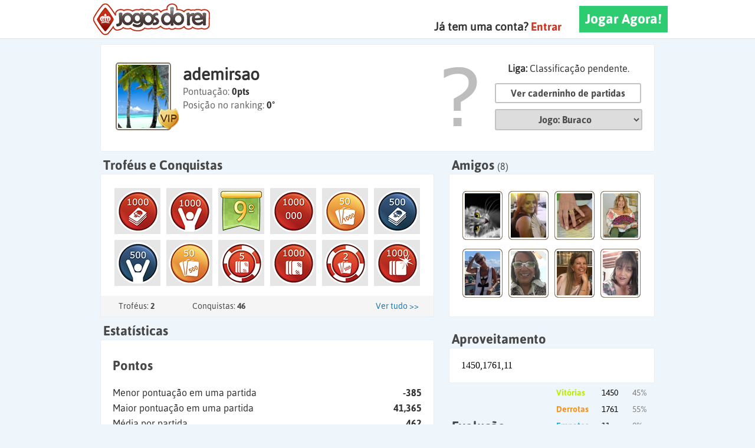

--- FILE ---
content_type: text/html; charset=UTF-8
request_url: https://www.jogosdorei.com.br/stats/buraco-4-jogadores/?stats_player_id=7500221
body_size: 32192
content:
<!DOCTYPE html>
<html lang="pt-br">
<head>
        <title>Estatísticas de ademirsao para Buraco 4 jogadores - Jogos do Rei</title>
    <meta name=viewport content="width=device-width, initial-scale=1">
    <meta charset="UTF-8">
            <meta name="keywords"
              content="jogos de cartas, buraco aberto, buraco fechado, tranca, truco, torneio de buraco, buraco online, canastra grátis, canastra online, buraco grátis, buraco online grátis, jogos online.">
            <meta name="description" content="Veja seu perfil completo, estatíticas, desempenho, melhores parceiros e adversários, todas as suas informações no jogo de Buraco 4 jogadores">
            <link rel="shortcut icon" href="/favicon.ico" type="image/x-icon"/>
    <link rel="canonical"
          href="https://www.jogosdorei.com.br/stats/buraco-4-jogadores/"/>
            <script type="text/javascript" src="/js/jquery-all-in-one.js"></script>
                    <script type="text/javascript" src="/js/king_site.js?v=1"></script>
    
    <!-- Google Tag Manager -->
<script>(function (w, d, s, l, i) {
        w[l] = w[l] || [];
        w[l].push({
            'gtm.start':
                new Date().getTime(), event: 'gtm.js'
        });
        var f = d.getElementsByTagName(s)[0],
            j = d.createElement(s), dl = l != 'dataLayer' ? '&l=' + l : '';
        j.async = true;
        j.src =
            'https://www.googletagmanager.com/gtm.js?id=' + i + dl;
        f.parentNode.insertBefore(j, f);
    })(window, document, 'script', 'dataLayer', 'GTM-K2VWJVT');</script>
<!-- End Google Tag Manager -->





    <!-- Google Analytics -->
    <script>
        (function (i, s, o, g, r, a, m) {
            i['GoogleAnalyticsObject'] = r;
            i[r] = i[r] || function () {
                (i[r].q = i[r].q || []).push(arguments)
            }, i[r].l = 1 * new Date();
            a = s.createElement(o),
                m = s.getElementsByTagName(o)[0];
            a.async = 1;
            a.src = g;
            m.parentNode.insertBefore(a, m)
        })(window, document, 'script', '//www.google-analytics.com/analytics.js', 'ga');

        ga('create', 'UA-17623296-1');        ga('set', 'anonymizeIp', true);
        ga('send', 'pageview');
    </script>
    <!-- End Google Analytics -->

    <!-- Facebook Pixel Code -->
    <script>
        !function (f, b, e, v, n, t, s) {
            if (f.fbq) return;
            n = f.fbq = function () {
                n.callMethod ?
                    n.callMethod.apply(n, arguments) : n.queue.push(arguments)
            };
            if (!f._fbq) f._fbq = n;
            n.push = n;
            n.loaded = !0;
            n.version = '2.0';
            n.queue = [];
            t = b.createElement(e);
            t.async = !0;
            t.src = v;
            s = b.getElementsByTagName(e)[0];
            s.parentNode.insertBefore(t, s)
        }(window,
            document, 'script', 'https://connect.facebook.net/en_US/fbevents.js');

        fbq('init', '902048789819552');
        fbq('track', "PageView");</script>
    <noscript><img height="1" width="1" style="display:none"
                   src="https://www.facebook.com/tr?id=902048789819552&ev=PageView&noscript=1"
        /></noscript>
    <!-- End Facebook Pixel Code -->

    <!-- Bing Code -->
    <script>(function (w, d, t, r, u) {
            var f, n, i;
            w[u] = w[u] || [], f = function () {
                var o = {ti: "4011558"};
                o.q = w[u], w[u] = new UET(o), w[u].push("pageLoad")
            }, n = d.createElement(t), n.src = r, n.async = 1, n.onload = n.onreadystatechange = function () {
                var s = this.readyState;
                s && s !== "loaded" && s !== "complete" || (f(), n.onload = n.onreadystatechange = null)
            }, i = d.getElementsByTagName(t)[0], i.parentNode.insertBefore(n, i)
        })(window, document, "script", "//bat.bing.com/bat.js", "uetq");</script>

    <!-- Hotjar -->
    <!-- <script>
        (function(h,o,t,j,a,r){
            h.hj=h.hj||function(){(h.hj.q=h.hj.q||[]).push(arguments)};
            h._hjSettings={hjid:102582,hjsv:5};
            a=o.getElementsByTagName('head')[0];
            r=o.createElement('script');r.async=1;
            r.src=t+h._hjSettings.hjid+j+h._hjSettings.hjsv;
            a.appendChild(r);
        })(window,document,'//static.hotjar.com/c/hotjar-','.js?sv=');
    </script>-->

        <link rel="stylesheet" type="text/css" href="/css/king_cookie_policy.css"/>
</head>
<body>

<link rel="stylesheet" type="text/css" href="/css/device-notice.css?v=2"/>

<!-- Google Tag Manager (noscript) -->
<noscript>
    <iframe src="https://www.googletagmanager.com/ns.html?id=GTM-K2VWJVT"
            height="0" width="0" style="display:none;visibility:hidden"></iframe>
</noscript>
<!-- End Google Tag Manager (noscript) -->
    <div id="topHeader" class="header">
        <div id="topHeaderContent">
            <a href="https://www.jogosdorei.com.br" class="logoKing"></a>
                                                            <a id="botaoJogarBuraco" href="https://www.jogosdorei.com.br/cadastro.php">Jogar Agora!</a>
                                        <p id="entrarCabecalho" class="headerP"><b>Já tem uma conta?</b> <a
                                href="https://www.jogosdorei.com.br/entrar/">Entrar</a></p>
                            
                    </div>
    </div>
    <div class="fakeHeader"></div>
<script type="text/javascript" src="/js/jquery.sparkline.min.js"></script>
<table class="container statsTable">
	<tr>
        		<td colspan="2" style="padding-top:0">
            			<div class="whiteContainer" style="padding:30px 25px;min-height:120px">
				<div class="statsAvatar">
                                        					<a href="/stats/buraco-4-jogadores/?stats_player_id=7500221">
						<img class="imgAvatarSize" src="https://resources5.jogosdorei.com.br/resources/avatar/def2.jpg"/>
					</a>
                                        <img class="avtPlan"src="https://content.jogosdorei.com.br/img/icvip.png"/>				</div>
				<h1 style="margin:0;max-width:400px;overflow:hidden;white-space:nowrap"><a style="font-size:28px" href="/stats/buraco-4-jogadores/?stats_player_id=7500221">ademirsao</a></h1>
				<p class="compareP" style="margin-top:5px">Pontuação: <span>0pts</span></p>
				<p class="compareP">Posição no ranking: <span>0º</span></p>
                				<a class="leagueBadge" href="https://www.jogosdorei.com.br/liga/liga.php?game=&players=4&active=5#bronze">
					<img src="/images/badgeunranked.png">
				</a>
				<div style="position:absolute;right:20px;top:25px;width:250px">
                    <p style="font-size:16px;text-align:center"><b>Liga:</b> Classificação pendente.</p>					<a class="btnBordered" style="width:220px;margin-top:10px" href="/caderninho/buraco-4-jogadores/?stats_player_id=7500221">Ver caderninho de partidas</a>
					<select class="selectBordered" style="width:250px;margin-top:10px;height:36px;text-align-last:center" onchange="document.location=this.options[this.selectedIndex].value">Jogo:
                        <optgroup label="4 Jogadores"><option selected value="/stats/buraco-4-jogadores/?stats_player_id=7500221">Jogo: Buraco</option><option  value="/stats/buraco-fechado-4-jogadores/?stats_player_id=7500221">Buraco Fechado</option><option  value="/stats/buraco-fechado-stbl-4-jogadores/?stats_player_id=7500221">Buraco Sem Trinca</option><option  value="/stats/tranca-4-jogadores/?stats_player_id=7500221">Tranca</option><option  value="/stats/buraco-italiano-4-jogadores/?stats_player_id=7500221">Canastra</option></optgroup><optgroup label="2 Jogadores"><option  value="/stats/buraco-2-jogadores/?stats_player_id=7500221">Buraco</option><option  value="/stats/buraco-fechado-2-jogadores/?stats_player_id=7500221">Buraco Fechado</option><option  value="/stats/buraco-fechado-stbl-2-jogadores/?stats_player_id=7500221">Buraco Sem Trinca</option><option  value="/stats/tranca-2-jogadores/?stats_player_id=7500221">Tranca</option><option  value="/stats/buraco-italiano-2-jogadores/?stats_player_id=7500221">Canastra</option></optgroup>					</select>
				</div>
			</div>
            		</td>
        	</tr>
	<tr>
        		<td style="width:566px">
			<h2 class="statsTitle">Troféus e Conquistas</h2>
			<div class="whiteContainer" style="padding:20px 18px 10px;border-bottom:none">
                <div class="achieveItem" style="background-image:url('https://content.jogosdorei.com.br/img/achievements/GOT_FOOT_1000.png')" onmouseout="hidAvtTT()"
					onmouseover="shwAvtTT(this, null, 'Pegar 1.000x o Morto','hide','fromBottom',[{l:'Conquistado em',v:'14/01/2025'}])">
				<span>Pegar 1.000x o Morto</span></div><div class="achieveItem" style="background-image:url('https://content.jogosdorei.com.br/img/achievements/VICTORY_1000.png')" onmouseout="hidAvtTT()"
					onmouseover="shwAvtTT(this, null, '1.000 Vit&oacute;rias','hide','fromBottom',[{l:'Conquistado em',v:'16/12/2024'}])">
				<span>1.000 Vit&oacute;rias</span></div><div class="achieveItem" style="background-image:url('https://resources5.jogosdorei.com.br/resources/trophies/league/6-9.png')" onmouseout="hidAvtTT()"
					onmouseover="shwAvtTT(this, null, 'Nono colocado da liga Bronze','hide','fromBottom',[{l:'Conquistado em',v:'04/11/2024'}])">
				<span></span></div><div class="achieveItem" style="background-image:url('https://content.jogosdorei.com.br/img/achievements/GAME_POINTS_1000000.png')" onmouseout="hidAvtTT()"
					onmouseover="shwAvtTT(this, null, '1.000.000 Pontos','hide','fromBottom',[{l:'Conquistado em',v:'18/08/2024'}])">
				<span>1.000.000 Pontos</span></div><div class="achieveItem" style="background-image:url('https://content.jogosdorei.com.br/img/achievements/CANASTA_1000_50.png')" onmouseout="hidAvtTT()"
					onmouseover="shwAvtTT(this, null, 'Baixar 50 Canastras de 1000','hide','fromBottom',[{l:'Conquistado em',v:'01/06/2024'}])">
				<span>Baixar 50 Canastras de 1000</span></div><div class="achieveItem" style="background-image:url('https://content.jogosdorei.com.br/img/achievements/GOT_FOOT_500.png')" onmouseout="hidAvtTT()"
					onmouseover="shwAvtTT(this, null, 'Pegar 500x o Morto','hide','fromBottom',[{l:'Conquistado em',v:'07/03/2024'}])">
				<span>Pegar 500x o Morto</span></div><div class="achieveItem" style="background-image:url('https://content.jogosdorei.com.br/img/achievements/VICTORY_500.png')" onmouseout="hidAvtTT()"
					onmouseover="shwAvtTT(this, null, '500 Vit&oacute;rias','hide','fromBottom',[{l:'Conquistado em',v:'25/02/2024'}])">
				<span>500 Vit&oacute;rias</span></div><div class="achieveItem" style="background-image:url('https://content.jogosdorei.com.br/img/achievements/CANASTA_500_50.png')" onmouseout="hidAvtTT()"
					onmouseover="shwAvtTT(this, null, 'Baixar 50 Canastras de 500','hide','fromBottom',[{l:'Conquistado em',v:'20/02/2024'}])">
				<span>Baixar 50 Canastras de 500</span></div><div class="achieveItem" style="background-image:url('https://content.jogosdorei.com.br/img/achievements/DIRTY_CANASTA_IN_GAME_5.png')" onmouseout="hidAvtTT()"
					onmouseover="shwAvtTT(this, null, 'Baixar 5 Canastras Sujas na mesma partida','hide','fromBottom',[{l:'Conquistado em',v:'15/02/2024'}])">
				<span>Baixar 5 Canastras Sujas na mesma partida</span></div><div class="achieveItem" style="background-image:url('https://content.jogosdorei.com.br/img/achievements/DIRTY_CANASTA_1000.png')" onmouseout="hidAvtTT()"
					onmouseover="shwAvtTT(this, null, 'Baixar 1.000 Canastras Sujas','hide','fromBottom',[{l:'Conquistado em',v:'06/02/2024'}])">
				<span>Baixar 1.000 Canastras Sujas</span></div><div class="achieveItem" style="background-image:url('https://content.jogosdorei.com.br/img/achievements/CANASTA_500_IN_GAME_2.png')" onmouseout="hidAvtTT()"
					onmouseover="shwAvtTT(this, null, 'Baixar 2 Canastras de 500 na mesma partida','hide','fromBottom',[{l:'Conquistado em',v:'24/01/2024'}])">
				<span>Baixar 2 Canastras de 500 na mesma partida</span></div><div class="achieveItem" style="background-image:url('https://content.jogosdorei.com.br/img/achievements/CLEAN_CANASTA_1000.png')" onmouseout="hidAvtTT()"
					onmouseover="shwAvtTT(this, null, 'Baixar 1.000 Canastras Limpas','hide','fromBottom',[{l:'Conquistado em',v:'17/01/2024'}])">
				<span>Baixar 1.000 Canastras Limpas</span></div>			</div>
			<div class="greyFoot">
				<p>Troféus: <span>2</span></p>
				<p>Conquistas: <span>46</span></p>
                <a href="/conquistas/buraco-4-jogadores/?stats_player_id=7500221">Ver tudo &gt;&gt;</a>			</div>
		</td>
		<td style="width:349px">
			<h2 class="statsTitle">Amigos <span>(8)</span></h2>
			<div class="whiteContainer" style="padding:23px 17px 22px">
                <div class="avatarbg"><a href="?stats_player_id=2230951"><div class="avtImg"><div style="background-size: 60px; background-image: url(https://resources5.jogosdorei.com.br/resources/avatar/22/2230951.jpg);" title="Gleica_Lima" ></div></div></a></div><div class="avatarbg"><a href="?stats_player_id=6956387"><div class="avtImg"><div style="background-size: 60px; background-image: url(https://resources5.jogosdorei.com.br/resources/avatar/69/6956387.jpg);" title="Ives Fatima" ></div></div></a></div><div class="avatarbg"><a href="?stats_player_id=574533"><div class="avtImg"><div style="background-size: 60px; background-image: url(https://resources5.jogosdorei.com.br/resources/avatar/57/574533.jpg);" title="LIA FLACH" ></div></div></a></div><div class="avatarbg"><a href="?stats_player_id=491166"><div class="avtImg"><div style="background-size: 60px; background-image: url(https://resources5.jogosdorei.com.br/resources/avatar/49/491166.jpg);" title="margaretheee" ></div></div></a></div><div class="avatarbg"><a href="?stats_player_id=1686876"><div class="avtImg"><div style="background-size: 60px; background-image: url(https://resources5.jogosdorei.com.br/resources/avatar/16/1686876.jpg);" title="Melchiades" ></div></div></a></div><div class="avatarbg"><a href="?stats_player_id=11796335"><div class="avtImg"><div style="background-size: 60px; background-image: url(https://resources5.jogosdorei.com.br/resources/avatar/11/11796335.jpg);" title="muito gostosa" ></div></div></a></div><div class="avatarbg"><a href="?stats_player_id=14021742"><div class="avtImg"><div style="background-size: 60px; background-image: url(https://resources5.jogosdorei.com.br/resources/avatar/14/14021742.jpg);" title="sem afff" ></div></div></a></div><div class="avatarbg"><a href="?stats_player_id=8167176"><div class="avtImg"><div style="background-size: 60px; background-image: url(https://resources5.jogosdorei.com.br/resources/avatar/81/8167176.jpg);" title="stelinha valente" ></div></div></a></div>			</div>
		</td>
        	</tr>
	<tr>
        		<td rowspan="4">
			<h2 class="statsTitle">Estatísticas</h2>
			<div class="whiteContainer" style="padding:20px">
                                <h3 class="statsSubtitle" style="margin-top:10px">Pontos</h3><ul class="statsUl"><li>Menor pontuação em uma partida<span style="float:right;font-family:Asap-bold">-385</span></li><li>Maior pontuação em uma partida<span style="float:right;font-family:Asap-bold">41,365</span></li><li>Média por partida<span style="float:right;font-family:Asap-bold">462</span></li><li>Soma em todas as partidas<span style="float:right;font-family:Asap-bold">1488070</span></li><li>Média por minuto de partida<span style="float:right;font-family:Asap-bold">26</span></li><li>Média de duração das partidas<span style="float:right;font-family:Asap-bold">00:17:31</span></li></ul><h3 class="statsSubtitle" >Quantidades Totais</h3><ul class="statsUl"><li>De partidas<span style="float:right;font-family:Asap-bold">3222</span></li><li>Canastras Limpas<span style="float:right;font-family:Asap-bold">2937</span></li><li>Canastras Sujas<span style="float:right;font-family:Asap-bold">2433</span></li><li>Canastras de 500<span style="float:right;font-family:Asap-bold">124</span></li><li>Canastras de 1000<span style="float:right;font-family:Asap-bold">82</span></li><li>Jogos Baixados<span style="float:right;font-family:Asap-bold">7393</span></li><li>Trincas Baixadas<span style="float:right;font-family:Asap-bold">1</span></li><li>Pegou o morto<span style="float:right;font-family:Asap-bold">1107</span></li><li>Bateu<span style="float:right;font-family:Asap-bold">746</span></li></ul><h3 class="statsSubtitle" >Tempos</h3><ul class="statsUl"><li>Primeira partida em<span style="float:right;font-family:Asap-bold">03/01/2013 20:12:13</span></li><li>Última partida em<span style="float:right;font-family:Asap-bold">05/07/2025 17:01:43</span></li><li>Partida mais rápida<span style="float:right;font-family:Asap-bold">00:02:21</span></li><li>Partida mais demorada<span style="float:right;font-family:Asap-bold">14:36:46</span></li><li>Total de partidas<span style="float:right;font-family:Asap-bold">941:13:14</span></li></ul><h3 class="statsSubtitle" >Curiosidades</h3><ul class="statsUl" style="border:none;padding:0;margin-bottom:9px"><li>Total de pontos de cartas descartadas<span style="float:right;font-family:Asap-bold">451875</span></li><li>Total de descartes<span style="float:right;font-family:Asap-bold">49357</span></li><li>Curingas descartados<span style="float:right;font-family:Asap-bold">18</span></li><li>Média de pontos de descarte por partida<span style="float:right;font-family:Asap-bold">140</span></li><li>Média de descartes por partida<span style="float:right;font-family:Asap-bold">15</span></li><li>Total de jogadas automáticas<span style="float:right;font-family:Asap-bold">167</span></li><li>Média de jogadas automáticas por partida<span style="float:right;font-family:Asap-bold">0.05</span></li><li>Total de abandonos<span style="float:right;font-family:Asap-bold">967</span></li></ul>			</div>
		</td>
		<td>
			<h2 class="statsTitle">Aproveitamento</h2>
			<div class="whiteContainer" style="padding:20px">
                                	<span id="WinPieChart79564358">1450,1761,11</span>
	<script type="text/javascript">$('#WinPieChart79564358').sparkline('html', {type:'pie', width: 140, height: 140, sliceColors: ['#BEED00','#F8941E','#00BFF4']}); </script>
	<table class="pieGraphTable">
		<tr>
			<td style="width:75px;color:#BEED00;font-family:Asap-bold">Vitórias</td>
			<td style="width:50px">1450</td>
			<td style="color:#7F7F7F">45%</td>
		</tr>
		<tr>
			<td style="color:#F8941E;font-family:Asap-bold">Derrotas</td>
			<td>1761</td>
			<td style="color:#7F7F7F">55%</td>
		</tr>
		<tr>
			<td style="color:#00BFF4;font-family:Asap-bold">Empates</td>
			<td>11</td>
			<td style="color:#7F7F7F">0%</td>
		</tr>
	</table>
				</div>
		</td>
        	</tr>
    	<tr>
		<td>
			<h2 class="statsTitle">Evolução</h2>
			<div class="whiteContainer" style="padding:10px 20px;min-height:194px">
                					<span style="font-family:Asap-italic;color:#7F7F7F;font-size:12px;margin-left:-8px;padding:7px 0;display:inline-block">*Informações não calculadas.</span>
                				<p style="font-size:12px;float:right;color:#BFBFBF;position:relative">
					<span style="background-color:#BEED00">&nbsp;&nbsp;</span> Desempenho
					<span style="font-size:40px;position:absolute;top:-1px;right:45px">&bull;</span>&nbsp;&nbsp;&nbsp;Ranking
				</p>
				<div style="clear:both"></div>
			</div>
		</td>
	</tr>
	<tr>
		<td>
			<h2 class="statsTitle">Top Parceiros</h2>
			<div class="whiteContainer" style="padding:17px">
                <div class="avatarbg"><a href="?stats_player_id=57837"><div class="avtImg"><div style="background-size: 60px; background-image: url(https://resources5.jogosdorei.com.br/resources/avatar/def12.jpg);" title="Alaide R" onmouseout="hidAvtTT()" onmouseover="shwAvtTT(this, '', 'Alaide R','hide','fromBottom', [{l:'Partidas contra',v:'3'},{l:'Vit&oacute;rias conquistadas',v:'2'},{l:'Derrotas sofridas',v:'1'}])"></div></div></a></div><div class="avatarbg"><a href="?stats_player_id=8798671"><div class="avtImg"><div style="background-size: 60px; background-image: url(https://resources5.jogosdorei.com.br/resources/avatar/def2.jpg);" title="crmnat" onmouseout="hidAvtTT()" onmouseover="shwAvtTT(this, '', 'crmnat','hide','fromBottom', [{l:'Partidas contra',v:'3'},{l:'Vit&oacute;rias conquistadas',v:'1'},{l:'Derrotas sofridas',v:'2'}])"></div></div></a></div><div class="avatarbg"><a href="?stats_player_id=1746273"><div class="avtImg"><div style="background-size: 60px; background-image: url(https://resources5.jogosdorei.com.br/resources/avatar/def12.jpg);" title="rorojuju1998" onmouseout="hidAvtTT()" onmouseover="shwAvtTT(this, '', 'rorojuju1998','hide','fromBottom', [{l:'Partidas contra',v:'2'},{l:'Vit&oacute;rias conquistadas',v:'1'},{l:'Derrotas sofridas',v:'1'}])"></div></div></a></div><div class="avatarbg"><a href="?stats_player_id=17703983"><div class="avtImg"><div style="background-size: 60px; background-image: url(https://resources5.jogosdorei.com.br/resources/avatar/17/17703983.jpg);" title="1 2 3" onmouseout="hidAvtTT()" onmouseover="shwAvtTT(this, '', '1 2 3','hide','fromBottom', [{l:'Partidas contra',v:'2'},{l:'Vit&oacute;rias conquistadas',v:'1'},{l:'Derrotas sofridas',v:'1'}])"></div></div></a></div><div class="avatarbg"><a href="?stats_player_id=15716507"><div class="avtImg"><div style="background-size: 60px; background-image: url(https://resources5.jogosdorei.com.br/resources/avatar/def15.jpg);" title="porchelene" onmouseout="hidAvtTT()" onmouseover="shwAvtTT(this, '', 'porchelene','hide','fromBottom', [{l:'Partidas contra',v:'2'},{l:'Vit&oacute;rias conquistadas',v:'2'},{l:'Derrotas sofridas',v:'0'}])"></div></div></a></div><div class="avatarbg"><a href="?stats_player_id=10906089"><div class="avtImg"><div style="background-size: 60px; background-image: url(https://resources5.jogosdorei.com.br/resources/avatar/def11.jpg);" title="barthou" onmouseout="hidAvtTT()" onmouseover="shwAvtTT(this, '', 'barthou','hide','fromBottom', [{l:'Partidas contra',v:'2'},{l:'Vit&oacute;rias conquistadas',v:'2'},{l:'Derrotas sofridas',v:'0'}])"></div></div></a></div><div class="avatarbg"><a href="?stats_player_id=261444"><div class="avtImg"><div style="background-size: 60px; background-image: url(https://resources5.jogosdorei.com.br/resources/avatar/26/261444.jpg);" title="periquito" onmouseout="hidAvtTT()" onmouseover="shwAvtTT(this, '', 'periquito','hide','fromBottom', [{l:'Partidas contra',v:'2'},{l:'Vit&oacute;rias conquistadas',v:'1'},{l:'Derrotas sofridas',v:'1'}])"></div></div></a></div><div class="avatarbg"><a href="?stats_player_id=17360558"><div class="avtImg"><div style="background-size: 60px; background-image: url(https://resources5.jogosdorei.com.br/resources/avatar/def11.jpg);" title="laponia" onmouseout="hidAvtTT()" onmouseover="shwAvtTT(this, '', 'laponia','hide','fromBottom', [{l:'Partidas contra',v:'2'},{l:'Vit&oacute;rias conquistadas',v:'0'},{l:'Derrotas sofridas',v:'2'}])"></div></div></a></div>			</div>
		</td>
	</tr>
	<tr>
		<td>
			<h2 class="statsTitle">Top Adversários</h2>
			<div class="whiteContainer" style="padding:17px">
                <div class="avatarbg"><a href="?stats_player_id=16504523"><div class="avtImg"><div style="background-size: 60px; background-image: url(https://resources5.jogosdorei.com.br/resources/avatar/16/16504523.jpg);" title="ImpostorMG" onmouseout="hidAvtTT()" onmouseover="shwAvtTT(this, '', 'ImpostorMG','hide','fromBottom', [{l:'Partidas jogadas',v:'2'},{l:'Vit&oacute;rias da dupla',v:'2'},{l:'Derrotas da dupla',v:'0'}])"></div></div></a></div><div class="avatarbg"><a href="?stats_player_id=1078382"><div class="avtImg"><div style="background-size: 60px; background-image: url(https://resources5.jogosdorei.com.br/resources/avatar/10/1078382.jpg);" title="dorfocesar" onmouseout="hidAvtTT()" onmouseover="shwAvtTT(this, '', 'dorfocesar','hide','fromBottom', [{l:'Partidas jogadas',v:'2'},{l:'Vit&oacute;rias da dupla',v:'2'},{l:'Derrotas da dupla',v:'0'}])"></div></div></a></div><div class="avatarbg"><a href="?stats_player_id=4032630"><div class="avtImg"><div style="background-size: 60px; background-image: url(https://resources5.jogosdorei.com.br/resources/avatar/def2.jpg);" title="porto seguro bahia" onmouseout="hidAvtTT()" onmouseover="shwAvtTT(this, '', 'porto seguro bahia','hide','fromBottom', [{l:'Partidas jogadas',v:'1'},{l:'Vit&oacute;rias da dupla',v:'1'},{l:'Derrotas da dupla',v:'0'}])"></div></div></a></div><div class="avatarbg"><a href="?stats_player_id=966579"><div class="avtImg"><div style="background-size: 60px; background-image: url(https://resources5.jogosdorei.com.br/resources/avatar/96/966579.jpg);" title="L a s" onmouseout="hidAvtTT()" onmouseover="shwAvtTT(this, '', 'L a s','hide','fromBottom', [{l:'Partidas jogadas',v:'1'},{l:'Vit&oacute;rias da dupla',v:'1'},{l:'Derrotas da dupla',v:'0'}])"></div></div></a></div><div class="avatarbg"><a href="?stats_player_id=1923775"><div class="avtImg"><div style="background-size: 60px; background-image: url(https://resources5.jogosdorei.com.br/resources/avatar/def25.jpg);" title="Italiano19" onmouseout="hidAvtTT()" onmouseover="shwAvtTT(this, '', 'Italiano19','hide','fromBottom', [{l:'Partidas jogadas',v:'1'},{l:'Vit&oacute;rias da dupla',v:'1'},{l:'Derrotas da dupla',v:'0'}])"></div></div></a></div><div class="avatarbg"><a href="?stats_player_id=57837"><div class="avtImg"><div style="background-size: 60px; background-image: url(https://resources5.jogosdorei.com.br/resources/avatar/def12.jpg);" title="Alaide R" onmouseout="hidAvtTT()" onmouseover="shwAvtTT(this, '', 'Alaide R','hide','fromBottom', [{l:'Partidas jogadas',v:'3'},{l:'Vit&oacute;rias da dupla',v:'1'},{l:'Derrotas da dupla',v:'2'}])"></div></div></a></div><div class="avatarbg"><a href="?stats_player_id=14234041"><div class="avtImg"><div style="background-size: 60px; background-image: url(https://resources5.jogosdorei.com.br/resources/avatar/14/14234041.jpg);" title="Fabiorenata3" onmouseout="hidAvtTT()" onmouseover="shwAvtTT(this, '', 'Fabiorenata3','hide','fromBottom', [{l:'Partidas jogadas',v:'1'},{l:'Vit&oacute;rias da dupla',v:'1'},{l:'Derrotas da dupla',v:'0'}])"></div></div></a></div><div class="avatarbg"><a href="?stats_player_id=11264733"><div class="avtImg"><div style="background-size: 60px; background-image: url(https://resources5.jogosdorei.com.br/resources/avatar/11/11264733.jpg);" title="MISTERIOSAA" onmouseout="hidAvtTT()" onmouseover="shwAvtTT(this, '', 'MISTERIOSAA','hide','fromBottom', [{l:'Partidas jogadas',v:'1'},{l:'Vit&oacute;rias da dupla',v:'1'},{l:'Derrotas da dupla',v:'0'}])"></div></div></a></div>			</div>
		</td>
	</tr>
    	<tr>
		<td style="border:none" colspan="2">
			<h2 class="statsTitle">Atividade Recente</h2>
			<div class="whiteContainer" style="padding:20px">
                					<p style="text-align:center">Nenhuma atividade encontrada no último mês.</p>
                			</div>
		</td>
	</tr>
</table>

<form action="/adicionar-amigo-action.php" method="post" id="frmDashAddFriend" style="display:none">
	<input type="hidden" name="action" value=""/>
	<input type="hidden" name="redirect" value=""/>
	<input type="hidden" name="friend_id" value="" />
	<input type="hidden" name="friend_nick" value="" />
</form>
<!-- start TOOLTIP -->
<div class="tooltip fromRight" style="display:none; z-index:10" id="avatarToolTip" onmouseover="clrHidAvtTT()"
     onmouseout="hidAvtTT()">
    <div class="content">
        <h1><span id="ttnick"></span></h1>
        <p id="ttinfo" style="font-size:15px"></p>
    </div>
    <div class="tooltipArrow" id="avatarToolTipArrow">
        <div></div>
    </div>
</div>
<!-- end TOOLTIP -->

<form action="/adicionar-amigo-action.php" method="post" id="frmDashAddFriend" style="display:none">
    <input type="hidden" name="action" value=""/>
    <input type="hidden" name="redirect" value=""/>
    <input type="hidden" name="friend_id" value=""/>
    <input type="hidden" name="friend_nick" value=""/>
</form>

    <div class="fakeFooter"></div>
    <div id="allFooter">
        <div class="footerQuarter">
            <p>JOGOS</p>
            <div class="footerSpacer"></div>
            <ul>
                <li><a href="/jogar-buraco-online.php">Buraco</a></li>
                <li><a href="/buraco-canastra.php">Canastra</a></li>
                <li><a href="/jogar-buraco-fechado-online.php">Buraco Fechado</a></li>
                <li><a href="/jogar-buraco-fechado-sem-trinca.php">Buraco Fechado STBL</a></li>
                <li><a href="/jogar-tranca-online.php">Tranca</a></li>
            </ul>
        </div>
        <div class="footerQuarter">
            <p>REGRAS</p>
            <div class="footerSpacer"></div>
            <ul>
                <li><a href="/regras-buraco.php">Buraco</a></li>
                <li><a href="/regras-buraco-fechado.php">Buraco Fechado</a></li>
                <li><a href="/regras-buraco-fechado-stbl.php">Buraco Fechado STBL</a></li>
                <li><a href="/regras-tranca.php">Tranca</a></li>
                <li><a href="https://www.jogosdorei.com.br/liga/regras.php?game=buraco" target="_blank">Regras da Liga</a>
                </li>
            </ul>
        </div>
        <div class="footerQuarter">
            <p>LIGAS DO REI</p>
            <div class="footerSpacer"></div>
            <ul>
                                    <li>
                        <a href="https://www.jogosdorei.com.br/liga/liga.php?game=buraco&active=0#pro"
                           target="_blank">Pro</a></li>
                                        <li>
                        <a href="https://www.jogosdorei.com.br/liga/liga.php?game=buraco&active=1#diamante"
                           target="_blank">Diamante</a></li>
                                        <li>
                        <a href="https://www.jogosdorei.com.br/liga/liga.php?game=buraco&active=2#platina"
                           target="_blank">Platina</a></li>
                                        <li>
                        <a href="https://www.jogosdorei.com.br/liga/liga.php?game=buraco&active=3#ouro"
                           target="_blank">Ouro</a></li>
                                        <li>
                        <a href="https://www.jogosdorei.com.br/liga/liga.php?game=buraco&active=4#prata"
                           target="_blank">Prata</a></li>
                                        <li>
                        <a href="https://www.jogosdorei.com.br/liga/liga.php?game=buraco&active=5#bronze"
                           target="_blank">Bronze</a></li>
                                </ul>
        </div>
        <div class="footerQuarter">
            <p>VEJA TAMBÉM</p>
            <div class="footerSpacer"></div>
            <ul>
                <li><a href="https://www.jogosdorei.com.br/suporte/" target="_blank">Suporte</a></li>
                <li><a href="/forum" target="_blank">Fórum</a></li>
                <li><a href="/mobile" target="_blank">Aplicativo Mobile</a></li>
                <li><a href="https://www.jogosdorei.com.br/liga/hall_fama.php?game=buraco" target="_blank">Hall da Fama</a>
                </li>
                <li><a href="/termos-de-uso.php" target="_blank">Termos de Uso</a></li>
                <li><a href="/politica-de-privacidade.php" target="_blank">Política de Privacidade</a></li>
            </ul>
        </div>
        <div class="footerLast">
            <a href="https://www.jogosdorei.com.br" class="logoWhite"></a>
            <p>JOGOS DO REI &copy;<br/><span>TODOS OS DIREITOS RESERVADOS</span></p>
            <div class="footerSpacer"></div>
            <a href="https://www.facebook.com/pages/Jogos-do-Rei/119780618110315" target="_blank"
               class="footerIcon iconFace"></a>
            <a href="https://plus.google.com/+jogosdorei" target="_blank" class="footerIcon iconGoogle"></a>
            <a href="https://twitter.com/jogosdorei" target="_blank" class="footerIcon iconTwitter"></a>
            <a href="https://blog.jogosdorei.com.br/" target="_blank" class="footerIcon iconBlog"></a>
        </div>
    </div>
<script type="text/javascript" src="/js/king_cookie_policy.js?v=2"></script>~
</body>
</html>
<link rel="stylesheet" type="text/css" href="/css/style.css?v=11"/>


--- FILE ---
content_type: text/css
request_url: https://www.jogosdorei.com.br/css/king_cookie_policy.css
body_size: 1203
content:
.king-cookie-block {
	width: 100%;
	position: fixed;
	bottom: 0;
	left: 0;
	right: 0;
	z-index: 1000;
	box-shadow: 0 -4px 16px rgb(0 0 0 / 35%);
	font-family: Lato, Arial, Verdana, sans-serif;
	font-size: 13px;
	color: #fff;
	background-color: #333333;
	line-height: 1.75em;
}

.king-cookie-block-inner {
	padding: 16px;
	width: 100%;
	max-width: 1200px;
	margin-left: auto;
	margin-right: auto;
	display: flex;
	align-items: center;
}

.king-cookie-block-inner-text a {
	color: #fff;
	text-decoration: none;
	display: inline-block;
	border-bottom: 2px solid #fff;
}

.king-cookie-block-inner-button {
	line-height: 1em;
	padding: 10px 24px;
	margin-top: 8px;
	text-transform: uppercase;
	font-size: .95em;
	font-weight: 600;
	border-width: 0;
	background-color: #6D23C1;
	color: #fff;
	border-radius: 3px;
	box-shadow: 0 3px 6px rgb(0 0 0 / 7%);
	text-decoration: none;
	cursor: pointer;
}

.king-cookie-block-inner-actions {
	margin: 0 0 0 24px;
}


--- FILE ---
content_type: text/css
request_url: https://www.jogosdorei.com.br/css/device-notice.css?v=2
body_size: 1322
content:
.device-notice {
    background-color: #ffc107;
    border-bottom: 1px solid #333;
    padding: 1rem;
    margin-bottom: 2px;
    font-family: Arial, sans-serif;
    text-align: center;
}

.device-notice .notice-text {
    margin: 0;
    font-size: 1rem;
    line-height: 1.5;
}

.device-notice .notice-actions {
    display: flex;
    justify-content: center;
    align-items: center;
    margin-top: 0.8rem;
    gap: 1.5rem;
    flex-wrap: wrap;
}

.device-notice .notice-actions a {
    font-weight: bold;
    text-decoration: none;
    padding: 0.5rem 1rem;
    border-radius: 5px;
    transition: background-color 0.3s ease, color 0.3s ease;
}

.device-notice .btn-continue {
    color: #8b4513;
}

.device-notice .btn-redirect {
    color: #1a73e8;
}

@media (max-width: 600px) {
    .device-notice {
        padding: 0.8rem;
    }

    .device-notice .notice-text {
        font-size: 0.9rem;
    }

    .device-notice .notice-actions {
        flex-direction: column;
        gap: 0.5rem;
    }

    .device-notice .notice-actions a {
        width: 100%;
    }
}

--- FILE ---
content_type: text/css
request_url: https://www.jogosdorei.com.br/css/style.css?v=11
body_size: 35514
content:
@font-face {
  font-family: 'Asap';
  src: url('../lib/fonts/v3/Asap-Regular.eot');
  src: url('../lib/fonts/v3/Asap-Regular.eot') format('eot'), url('../lib/fonts/v3/Asap-Regular.eot?#iefix') format('embedded-opentype'), url('../lib/fonts/v3/Asap-Regular.woff') format('woff'), url('../lib/fonts/v3/Asap-Regular.ttf') format('truetype');
}
@font-face {
  font-family: 'Asap-bold';
  src: url('../lib/fonts/v3/Asap-Bold.eot');
  src: url('../lib/fonts/v3/Asap-Bold.eot?') format('eot'), url('../lib/fonts/v3/Asap-Bold.eot?#iefix') format('embedded-opentype'), url('../lib/fonts/v3/Asap-Bold.woff') format('woff'), url('../lib/fonts/v3/Asap-Bold.ttf') format('truetype');
}
@font-face {
  font-family:'Asap-italic';
  src: url('../lib/fonts/v3/Asap-Italic.eot');
  src: url('../lib/fonts/v3/Asap-Italic.eot') format('eot'), url('../lib/fonts/v3/Asap-Italic.eot?#iefix') format('embedded-opentype'), url('../lib/fonts/v3/Asap-Italic.woff') format('woff'), url('../lib/fonts/v3/Asap-Italic.ttf') format('truetype');
}
@font-face {
  font-family:'Asap-bolditalic';
  src: url('../lib/fonts/v3/Asap-BoldItalic.eot');
  src: url('../lib/fonts/v3/Asap-BoldItalic.eot') format('eot'), url('../lib/fonts/v3/Asap-BoldItalic.eot?#iefix') format('embedded-opentype'), url('../lib/fonts/v3/Asap-BoldItalic.woff') format('woff'), url('../lib/fonts/v3/Asap-BoldItalic.ttf') format('truetype');
}
html,body{
	margin:0;
	padding:0;
}
html{
	height:100%;
}
body{
	background-color: #EEF5FB;
	position:relative;
	min-height:100%;
}
h1, h2, h3{
	font-family:Asap-bold;
	color:#333333;
}
p, a{
	font-family:Asap;
	text-decoration:none;
	margin:0;
	color:#333333;
	font-size:19px;
	line-height:30px;
}
.sales label{
	font-family:Asap;
	display:block;
	font-size:19px;
}
.sales label span{
	font-size:14px;
	color:#888888;
}
.sales input[type=text], .sales select{
	border:1px solid #BABABA;
	background-color:#F7F7F7;
	font-family:Asap-bold;
	font-size:20px;
	margin:5px 0 20px;
	padding:10px 15px;
}
.sales select{
	margin-right:10px;
	padding:9px 15px;
}
.header{
	background-color: #FFFFFF;
	border-bottom: 1px solid #E1E1E1;
	position: fixed;
	width: 100%;
	height: 65px;
	z-index: 1;
}
#topHeaderContent {
	margin: auto;
	width: 1024px;
}
.fakeHeader{
	height:55px;
	margin-bottom:20px;
}
.logoKing{
	background-image:url('https://content.jogosdorei.com.br/img/baralho-online/medium/logo-rei.png');
	width:200px;
	height:67px;
	display:inline-block;
	margin:6px 30px 5px;
	float:left;
	background-repeat: no-repeat;
}
.container{
	width:950px;
	margin:auto;
	position:relative;
}
.whiteContainer{
	background-color:white;
	border:1px solid #E5EEF9;
	position:relative;
	border-radius: 3px;
}
.miniP{
	font-size:11px;
	float:left;
	background-image:url('../images/conta/cadeado.png');
	background-repeat:no-repeat;
	background-position:right;
	padding:3px 13px 0 0;
}
.containerSpacer{
	height:2px;
	margin:30px 0;
	background-color:#EEEEEE;
}
.greenBtn{
	background-color:#2ECD71;
	color:white;
	font-family:Asap-bold;
	font-size:25px;
	padding:15px 100px;
	display:inline-block;
	border:none;
}
.planBadge{
	background-image:url('../images/v3/badges.png');
	width:42px;
	height:42px;
	display:inline-block;
	position:absolute;
	left:-10px;
	top:-10px;
}
.greenBtn:hover{
	background-color:#FF9900;
	cursor:pointer;
}
.greenA{
	color:#33C475;
}
.blueA{
	color:#29abe2;
}
.greenA:hover, .blueA:hover{
	text-decoration:underline;
}

.headerA{
	font-family:Asap-bold;
	float:right;
	margin:28px 40px;
}
.whiteBox{
	border:1px solid #CDCDCD;
	display:inline-block;
	background-color:white;
	padding:15px;
	margin:54px 5px;
	width:192px;
}
.whiteBox:hover{
	cursor:pointer;
}
.plansUl{
	list-style-type:none;
	padding:0;
	margin:20px 0;
}
.plansUl li{
	color:#71DB9B;
	font-family:Asap-bold;
	line-height:28px;
	font-size:17px;
}
.whiteClicker{
	border:1px solid #CCCCCC;
	background-color:white;
	padding:5px 30px;
	margin-top:10px;
	position:relative;
}
.seta{
	width:15px;
	height:15px;
	background-image:url('../images/conta/seta.png');
	background-repeat:no-repeat;
	position:absolute;
	top:12px;
	left:8px;
	background-position:0 -15px;
}
.whiteClicker:hover{
	cursor:pointer;
}
.whiteClicker p{
	font-family:Asap-bold;
	font-size:19px;
	float:left;
	margin-right:10px;
}
.whiteClicker img{
	float:left;
	margin:2px 5px;
}
.inputHolder{
	display:inline-block;
}
.safeInput{
	background-image:url('../images/conta/cadeado_cinza.png');
	background-repeat:no-repeat;
	background-position:right 15px top 15px;
}
.cardVerHelp{
	display:inline-block;
	width:16px;
	height:16px;
	background-image:url('../images/conta/interrogacao.png');
	margin-left:5px;
}
.cardVerHelp:hover{
	cursor:pointer;
}
.paymentUl{
	list-style-position:inside;
	margin:0;
	padding:0;
}
.paymentUl li{
	font-family:Asap;
	margin:15px 0;
	line-height:22px;
}
.buyTable{
	width:100%;
	margin-top:30px;
	margin-bottom:20px;
	text-align:center;
	border-spacing:0;
}
.buyTable td{
	padding:18px 10px;
	font-family:Asap;
}
.bigTr td{
	border-bottom: 1px solid #D4D6D8;
	font-family:Asap-bolditalic;
	font-size:28px;
	width:195px;
}
.biggerPrice{
	font-size:26px;
	font-family:Asap-bolditalic;
}
.biggerAmend td{
	border-bottom: 1px solid #D4D6D8;
	padding:10px 20px;
}
.borderBottomTr td{
	border-bottom: 1px solid #D4D6D8;
}
.btnTr td{
	padding:10px;
}
.payment{
	background-color:white;
	margin:40px 6px 100px 6px;
	font-size:18px;
	position:relative;
}
.payment p{
	display:inline-block;
	font-size:21px;
	margin:15px 25px !important;
}
.creditCards{
	background-color:#F6F7F7;
	padding:15px;
	height:80px;
}
.creditCards div{
	background-color:white;
	width:118px;
	height:80px;
	display:inline-block;
	margin:0 10px;
	float:left;
	background-position:center;
	background-repeat:no-repeat;
	box-sizing: border-box;
}
.creditCards div:hover{
	cursor:pointer;
}
.paymentForm p{
	font-family:Asap-bold;
	font-size:16px;
	display:block;
	margin-bottom:5px !important;
}
.paymentForm input[type=text], .paymentForm select{
	display:inline-block;
	margin:0 25px;
	font-family:Asap;
	background-color:#F3F3F3;
	border:none;
	padding:8px 10px;
	font-size:16px;
	color:#666666;
	box-sizing:content-box;
	background-image:url('../images/v3/input_shadow.png');
	background-repeat:repeat-x;
}
.inputSmall{
	width:80px;
}
.inputMed{
	width:145px;
}
.inputBig{
	width:350px;
}
.simpleCheck{
	background-image:url('../images/v3/checkbox_2.png');
	background-repeat:no-repeat;
	background-position:0 3px;
	font-size:14px;
	padding-left:28px;
}
.simpleCheck a{
	font-size:14px;
	color:blue;
}
.simpleCheckOld{
	position:absolute;
	left:0;
	top:-3px;
	width:21px;
	height:21px;
	background-image:url('../images/v3/checkbox_2.png');
	background-position:0 -21px;
}
.paymentForm label{
	margin:10px 25px;
	position:relative;
	font-size:13px;
	padding-left:30px;
}
.buyError{
	color:#D63C23;
	font-family:Asap;
	background-color:white;
	padding:0 10px;
	text-align:center;
}
.nonCardDiv{
	padding-top:15px;
}
.nonCardDiv p{
	font-family:Asap;
	font-size:15px;
}
.nonCardDiv a{
	color:blue;
	font-size:15px;
}
.btSelected{
	border:2px solid #FF7F00;
	border-radius: 3px;
}
.backButton{
	background-image:url('../images/loja/back.png');
	background-color:#2ECD71;
	background-position:center;
	background-repeat:no-repeat;
	width:50px;
	height:40px;
	display:inline-block;
}
.backButton:hover{
	background-color:#FF9900;
	cursor:pointer;
}
.spacer{
	width:100%;
	height:1px;
	background-color:#CCCCCC;
}
.myCoins{
	float:right;
	font-family:Asap-italic;
	font-size:24px;
	margin:7px 0;
	background-image:url('../images/loja/coin.png');
	background-position:right;
	background-repeat:no-repeat;
	padding:0 40px 4px;
}
.myCoins span{
	font-size:30px;
	font-family:Asap-bolditalic;
}
.coinsTable{
	width:100%;
	border-collapse:collapse;
}
.coinsTable td{
	border-top:1px solid #CCCCCC;
	font-family:Asap-bolditalic;
	height:80px;
}
.coinsTd{
	background-position:center;
	background-repeat:no-repeat;
	width:100px;
}
.imgAvatarSize{
	height:75px;
	width:60px;
}
.statsAvatar{
	width: 86px;
	height: 107px;
	padding: 2px;
	border:2px solid #847565;
	border-radius: 5px;
	position:relative;
	float:left;
	margin-right:20px;
}
.statsAvatar a img{
	width: 86px; 
	height: 107px;
}
.statsAvatar .avtPlan{
	position:absolute;
	bottom: 0px;
	right:-15px;
	width:35px;
}
.statsAvatar .trophy{
	position:absolute;
	top:-15px;
	left:-15px;
	height:50px;
}
.radioHolder{
	display:inline-block;
	position:relative;
	margin:0 30px 0 0px;
	padding: 5px 15px 5px 45px;
}
.radioHolder input{
	position:absolute;
	top:17px;
	left:8px;
}
.radioHolder label{
	font-size:18px;
}
.radioHolder span{
	font-family:Asap-bold;
	color:black;
	font-size:21px;
}
.radioHolder p{
	color:#CE3824;
	font-family:Asap-italic;
	font-size:14px;
}
.btnFlat,.btnFlatGreen,.btnFlatGrey,.btnFlatBlue,.btnFlatOrange{
	font-family:Asap-bold;
	color:white;
	padding:3px 20px;
	font-size:16px;
	background-color:#DD3C23;
	text-decoration:none;
	display:inline-block;
	text-align:center;
}
.btnFlatGreen{
	background-color:#2ecc71;
}
.btnFlatGrey{
	background-color:#DDDDDD;
	color:#444444;
}
.btnFlatBlue{
	background-color:#36508F;
}
.btnFlatOrange{
	background-color:#FF9900;
}
.btnFlat:hover{
	background-color:#F77474;
	cursor:pointer;
}
.btnFlatGreen:hover{
	background-color:#37DD7A;
	cursor:pointer;
}
.btnFlatGrey:hover{
	background-color:#CCCCCC;
	cursor:pointer;
}
.btnFlatBlue:hover{
	background-color:#7485F7;
	cursor:pointer;
}
.btnFlatOrange:hover{
	background-color:#FFBB33;
	cursor:pointer;
}
.btnBordered, .selectBordered{
	font-family:Asap-bold;
	color:#4D4D4D;
	padding:0 12px;
	font-size:16px;
	text-decoration:none;
	display:inline-block;
	border:2px solid #C2C3C6;
	text-align:center;
	border-radius: 3px;
}
.btnBordered:hover{
	background-color:#DCDCDC;
	cursor:pointer;
}
.selectBordered span{
	font-family:Asap;
	font-size:13px;
}
.selectBordered:hover{
	cursor:pointer;
}
.leagueBadge{
	position:absolute;
	top:30px;
	right:285px;
}
.sectionSpacer{
	background-color:#E0E0E0;
	width:100%;
	height:1px;
	margin:20px 0;
}
.statsTitle{
	display:inline-block;
	margin:0 5px 2px;
	font-size:22px;
	color:#484848;
	font-weight:normal;
}
.statsTitle span{
	font-size:16px;
	font-family:Asap;
}
.achieveItem {
	display:inline-block;
	padding:4px;
	width:70px;
	height:70px;
	background-repeat:no-repeat;
	background-position:center;
	border-style:none;
	background-color:#E6E6E6;
	margin:3px 5px;
}
.achieveItem:hover {
	border-style: none;
}
.achieveItem > span {
	display: none;
}

.tooltip {
	position: absolute;
	background-color: #ffffff;
	color: #000000;
	border: 1px solid #ddd9d5;
	border-radius: 10px;
	-moz-border-radius: 10px;
	-webkit-border-radius: 10px;
}

.tooltip .content {
	background-image: url(../images/tooltipbottom.png);
	background-repeat: repeat-x;
	background-position: bottom;
	padding: 1px;
	border-radius: 10px;
	-moz-border-radius: 10px;
	-webkit-border-radius: 10px;
}

.tooltip .content > p, .tooltip .content > ul, .tooltip .content > ol {
	margin: 0 10px 6px;
}

.tooltip h1 {
	background-color: #f5f5f5;
	padding: 8px 11px;
	font-size: 1em;
	font-weight: normal;
	color: #a9391a;
	margin: 0 0 10px 0;

	-webkit-border-top-left-radius: 10px;
	-webkit-border-top-right-radius: 10px;
	-moz-border-radius-topleft: 10px;
	-moz-border-radius-topright: 10px;
	border-top-left-radius: 10px;
	border-top-right-radius: 10px;

}

.tooltip .content > p.rating {
	position: absolute;
	top: 9px;
	right: 8px;
	margin: 0;
}

.tooltip .table {
	display: table;
	margin: 0;
	padding: 0;
}

.tooltip .table li {
	display: table-row;
	list-style-type: none;
	padding: 0;
	margin: 0;
}

.tooltip .label {
	display: table-cell;
	padding: 0 10px 6px 0;
	color: #7c7c7c;
} 

.tooltip .value {
	display: table-cell;
	padding: 0 0 6px 0;
	max-width: 300px;
	line-height: 20px;
}
.tooltip .rating .desc {
	display: none;
}

.tooltip .tooltipArrow, .tooltip .tooltipArrow div {
	position: absolute;
	width: 0;
	height: 0;
}

.tooltip.fromRight .tooltipArrow {
	left: 100%;
	top: 50%;
	margin-top: -7px;
	border-top: 10px solid transparent;
	border-left: 15px solid #ddd9d5;
	border-bottom: 10px solid transparent;
	border-right-width: 0;
	z-index: 100;
}

.tooltip.fromRight .tooltipArrow div {
	top: -8px;
	left: -15px;
	border-top: 8px solid transparent;
	border-left: 13px solid #ffffff;
	border-bottom: 8px solid transparent;
	border-right-width: 0;
}

.tooltip.fromBottom .tooltipArrow {
	left: 50%;
	top: 100%;
	margin-left: -15px;
	border-left: 10px solid transparent;
	border-top: 15px solid #ddd9d5;
	border-right: 10px solid transparent;
	border-bottom-width: 0;
}

.tooltip.fromBottom .tooltipArrow div {
	top: -15px;
	left: -8px;
	border-left: 8px solid transparent; 
	border-top: 13px solid #ffffff;
	border-right: 8px solid transparent; 
	border-bottom-width: 0;
}

.tooltip.fromLeft .tooltipArrow {
	left: -15px;
	top: 50%;
	margin-top: -7px;
	border-top: 10px solid transparent;
	border-right: 15px solid #ddd9d5;
	border-bottom: 10px solid transparent;
	border-left-width: 0;
}

.tooltip.fromLeft .tooltipArrow div {
	top: -8px;
	left: 2px;
	border-top: 8px solid transparent;
	border-right: 13px solid #ffffff;
	border-bottom: 8px solid transparent;
	border-left-width: 0;
}

.tooltip.fromTop .tooltipArrow {
	left: 50%;
	top: -15px;
	margin-left: -15px;
	border-left: 10px solid transparent;
	border-bottom: 15px solid #ddd9d5;
	border-right: 10px solid transparent;
	border-top-width: 0;
}

.tooltip.fromTop .tooltipArrow div {
	top: 2px;
	left: -8px;
	border-left: 8px solid transparent;
	border-bottom: 13px solid #ffffff;
	border-right: 8px solid transparent;
	border-top-width: 0;
}
.greyFoot{
	background-color:#F5F5F5;
	border:1px solid #E5EEF9;
	border-top:none;
	height:35px;
	border-bottom-left-radius: 3px;
	border-bottom-right-radius: 3px;
}
.greyFoot p{
	display:inline-block;
	font-size:14px;
	margin:2px 30px;
	color:#4A4A4A;
}
.greyFoot a{
	font-size:14px;
	float:right;
	margin:2px 25px;
	color:#2078a9;
}
.greyFoot a:hover{
	text-decoration:underline;
}
.greyFoot span{
	font-family:Asap-bold;
}
.whiteFoot{
	background-color: #d9e6f7;
	border: inherit;
}
.avatarbg{
	width: 64px;
	height: 80px;
	padding: 4px 0 0 4px;
	background-image: url(../images/avatarbg.png);
	background-repeat: no-repeat;
	position:relative;
	display:inline-block;
	margin:5px;
}
.avtImg{
	width: 60px; 
	height: 75px;
	display: block;
	background-image: url(../images/avtdeff.png);
	background-repeat: no-repeat;
	background-position: center center;
}
.avtImg div{
	width: 60px; 
	height: 75px;
	display: block;
	background-repeat: no-repeat;
}
.statsTable td{
	border:none;
	padding:5px 0;
	
}
.statsTable{
	border-spacing:25px 0;
	width:990px;
	padding-bottom:100px;
}
.profileTable td{
	border:none;
	padding:5px 0;
	
}
.dashboardTable td{
	border:none;
	padding:5px 0;
	
}
.profileTable{
	border-spacing:25px 0;
	width:990px;
}
.profileStatsTable{
	border-spacing:0;
	background-color: white;
	margin-bottom:100px;
	border: 1px solid #ebf2fc;
	width: 940px;
	border-radius: 10px;
}
.dashboardTable{
	border-spacing:0;
	background-color: white;
	margin-bottom:100px;
	border: 1px solid #ebf2fc;
	width: 940px;
	border-radius: 10px;
}
.playNowButton{
	background-image: url(/images/jogar-agora-2017.png);
	width: 272px;
	height: 81px; 
}
.playNowButton:hover{
	cursor: pointer;
	background-position: 0px 162px;
}
.profileTable .profileLink:hover {
	color: #2078a9;
	text-decoration: underline;
}
.profileTable .profileLinkTitle {
	display: inline-block;
	font-size: 22px;
	color: #333333;
	font-weight: normal;
	font-family: Asap-bold;
}
.profileTable .profileLinkTitle:hover {
	text-decoration: underline;
}
.profileInventoryLine {
	background-image: url(/images/white-estante.jpg);
	background-repeat: repeat-x;
	background-position-y: 72px;
	background-position-x: -8px;
	padding-left: 8px;
	height: 105px;
}
.profileInventoryItem {
	height: 80px;
	margin-left: 8px;
	margin-top: 5px;
}
.profileGameSelect {
	width: 185px;
	height: 90px;
	display: inline-block;
	float: left;
	background-position: center;
	background-repeat: no-repeat;
	box-sizing: border-box;
}
.profileGameSelect:hover {
	cursor: pointer;
}
.profileGameDash {
	height: 100px;
}
.twoPSelect {
	background-image: url(/images/btn-2jogadores.png);
	width: 106px;
	height: 70px;
	float: left;
}
.twoPSelect:hover {
	cursor: pointer;
	background-image: url(/images/btn-2jogadores.png);
	background-position: 0px 140px;
}
.fourPSelect {
	background-image: url(/images/btn-4jogadores.png);
	width: 106px;
	height: 70px;
	float: left;
	margin-left: 10px;
}
.fourPSelect:hover {
	cursor: pointer;
	background-image: url(/images/btn-4jogadores.png);
	background-position: 0px 140px;
}
.pSelected {
	background-position: 0px 70px; 
}
.pSelected:hover {
	cursor: initial;
	background-position: 0px 70px; 
}
.statsSubtitle{
	margin:0;
	color:#484848;
	font-weight:normal;
	font-size:22px;
}
.statsUl{
	padding:0 0 25px;
	margin:20px 0;
	border-bottom:1px solid #CCCCCC;
}
.statsUl li{
	list-style-type:none;
	font-family:Asap;
	color:#333;
	font-size:16px;
	line-height:26px;
}
.pieGraphTable{
	position:absolute;
	top:60px;
	right:10px;
}
.pieGraphTable td{
	border:none;
	padding:5px 0;
	font-family:Asap;
	font-size:14px;
}
.compareP{
	font-size:16px;
	margin:8px 0;
	line-height:15px;
	color:#666666;
}
.compareP span{
	font-family:Asap-bold;
	color:#333333;
}

#allFooter{
	background-image:url('../images/v3/rodape.jpg');
	background-repeat:repeat-x;
	background-color:#9B1F1F;
	background-position:top;
	width:100%;
	color:white;
	text-align:center;
	position:absolute;
	bottom:0;
}
.fakeFooter{
	height:290px;
}
.footerQuarter{
	padding:25px;
	text-align:left;
	display:inline-block;
}
.footerQuarter p{
	font-family:Asap-bold;
	font-size:18px;
	margin:0;
	color:white;
}
.footerQuarter a{
	color:#CD8F8F;
	font-size:15px;
	font-family:Asap-bold;
}
.footerQuarter a:hover{
	color:white;
}
.footerQuarter ul{
	padding:0;
	list-style-type:none;
	margin:10px 0;
}
.footerQuarter li{
	margin:0;
}
.footerSpacer{
	width:135px;
	height:2px;
	background-color:#AE4242;
	margin:8px 0 0;
}
.footerLast{
	display:inline-block;
	padding:25px;
}
.footerLast p{
	color:#CD8F8F;
	text-align:right;
	margin:0;
	padding-top:13px;
	font-family:Asap-bold;
	font-size:18px;
	clear:both;
	line-height:15px;
}
.footerLast span{
	font-size:14px;
}
.footerLast .footerSpacer{
	width:100%;
	margin-top:18px;
}
.logoWhite{
	float:right;
	background-image:url('../images/v3/logo_white.png');
	width:181px;
	height:48px;
	display:inline-block;
}
.logoWhite:hover{
	background-position:0 -48px;
}
.footerIcon{
	display:inline-block;
	width:28px;
	height:22px;
	margin:20px 11px 30px;
	background-image:url('https://content.jogosdorei.com.br/img/baralho-online/icon_rodape.png');
}
.iconFace{
	background-position:0 0;
}
.iconFace:hover{
	background-position:0 -22px;
}
.iconGoogle{
	background-position:-28px 0;
}
.iconGoogle:hover{
	background-position:-28px -22px;
}
.iconTwitter{
	background-position:-56px 0;
}
.iconTwitter:hover{
	background-position:-56px -22px;
}
.iconBlog{
	background-position:-84px 0;
}
.iconBlog:hover{
	background-position:-84px -22px;
}

/*Configura��es Padr�es*/
#navMenu{
	float:left;
	padding-top:5px;
}

ul.navMenu, .navMenu li, .navMenu a{ margin:0; padding:0; list-style:none; text-decoration:none;}
ul.navMenu ul{ position:absolute; display:none;  box-shadow:1px 1px 1px 1px #ccc;}

/* Configura��es nivel 1*/
ul.navMenu{ display:inline-block; z-index:1000; position:relative; font-size:20px; border-radius:5px; padding:0 5px;}
.navMenu li{float:left; width:auto; position:relative;}
.navMenu li a{font-size:24px; display:block; padding-left:20px; padding-right:43px; line-height:45px; height:46px; float:left; transition:all 0.1s linear;}

/* Configura��es nivel 2*/
.navMenu li:hover > ul.submenu-1{ display:block; top:55px; padding:5px; width:260px; left:0 }
.navMenu li:hover > ul.submenu-1a{ display:block; top:55px; padding:5px; width:260px; right:2 }
.navMenu ul.submenu-1 a{  width:198px; padding-left:10px; padding-right:10px; padding-top:05px; padding-bottom:5px}
.navMenu ul.submenu-1a a{  width:198px; padding-left:10px; padding-right:10px; padding-top:05px; padding-bottom:5px}

/* Configura��es nivel 2*/
.navMenu li:hover > ul.submenu-2{ display:block; top:0; left:260px; padding:5px; width:200px; }
.navMenu ul.submenu-2 a{  width:160px; padding-left:10px; padding-right:30px;}

/* Configura��es nivel 3*/
.navMenu li:hover > ul.submenu-3{ display:block; top:0; left:195px; padding:5px; width:200px;  }
.navMenu ul.submenu-3 a{  width:160px; padding-left:10px; padding-right:30px;}


/*Configura��es de cores*/

/*nivel 1*/
.navMenu a{color:#000; padding-top:50px}

/*nivel 2*/
.submenu-1{ background:#f7f7f7;}
.submenu-1 a{color:#5c5c5c;}
.submenu-1a{ background:#f7f7f7;}
.submenu-1a a{color:#5c5c5c;}

/*nivel 3*/
.submenu-2{ background:#f7f7f7;}
.submenu-2 a{color:#5c5c5c;}

/*nivel 3*/
.submenu-3{ background:#333;}
.submenu-3 a{color:#fff;}
.submenu-3 li:hover > a{ background:#000; }

.imgNavMenu{
	width:16px;
	height:16px;
	display:inline-block;
	float:left; 
	padding-top:15px;
}

#navegacao{
	background-image:url(/images/barra-navegacao/setita.png);
	background-repeat: no-repeat;
	padding-bottom:15px;
	height: 35px;
	font-size:18px;
	float:right;
	padding-left:12px;
	padding-top:5px;
	padding-right:20px;
	background-position: 100% 52%;
}

#navegaUser{
	background-image:url(/images/barra-navegacao/setita.png);
	background-repeat: no-repeat;
	height: 37px;
	font-size:18px;
	float:right;
	padding-left:12px;
	padding-top:6px;
	padding-right:28px;
	padding-bottom:15px;
	margin-right: 18px;
	background-position: 99% 50%;
}

.vipMenu {
    margin-top: -32px;
    display: block;
    margin-left: 30px;
    height: 20px;
}

.menuSetita{
	background-image:url(/images/barra-navegacao/setita02.png);
	background-repeat: no-repeat;
	background-position: 70% 50%;
}

.menuSetita:hover{
	background-image:url(/images/barra-navegacao/setita02.png);
	background-repeat: no-repeat;
	background-position: 70% 50%;
}
.menuHoverDefault:hover > a{ background:#d4d6d8; color:#000}
.buracoMenu:hover > a{ background:#ebada7; color:#000}
.buracoFechadoMenu:hover > a{ background:#a1e1bc; color:#000}
.buracoSTBLMenu:hover > a{ background:#ebc19d; color:#000}
.trancaMenu:hover > a{ background:#9fc2d9; color:#000}
.canastraMenu:hover > a{ background:#ebada7; color:#000}
.trucoMenu:hover > a{ background:#cdb3d8; color:#000}

.buracoMenuUl li:hover > a{ background:#ebada7; color:#000}
.buracoFechadoMenuUl li:hover > a{ background:#a1e1bc; color:#000}
.buracoSTBLMenuUl li:hover > a{ background:#ebc19d; color:#000}
.trancaMenuUl li:hover > a{ background:#9fc2d9; color:#000}
.canastraMenuUl li:hover > a{ background:#ebada7; color:#000}
.trucoMenuUl li:hover > a{ background:#cdb3d8; color:#000}

#entrarCabecalho {
	float: right;
	margin: 30px 30px;
}

#entrarCabecalho a {
	font-family:Asap-bold;
	color:#CE3824;
	font-size:19px;
}

#botaoJogarBuraco{
	height: 38px;
	width: 150px;
	background-color: #2ecc71;
	float: right;
	margin-top: 10px;
	margin-right: 20px;
	text-align: center;
	padding-top: 7px;
	color:#fff;
	font-size:23px;
	font-family:Asap-bold;
}

#botaoJogarBuraco:hover{
	background-color:#37dd7a;	
}

#navegaUserImg{
	height:50px;
}

#navegaUserImgLink{
	background-image: url(../images/baralho-online/medium/avatarplace.png);
	height:55px;
	width: 45px;
	float:left;
	padding-top:3px;
	padding-right:0px;
	padding-left: 21px;
	background-repeat: no-repeat;
}
#navegaUserSpace{
	height:92px;
	width:6px;
	padding: 0 0 0 0;
	float:right;
}

#navegaNaveSpace{
	height:79px;
	width:2px;
	padding: 0 0 0 0;
	float:right;
}

#navegaUserMenu{
	float: right; right:18px; top:4px;
}
#menuBuracoSTBL{
	height:45px;
	display:inline-block;
	line-height: 120%;
	padding-top:12px;
	padding-bottom:24px;
}

#menuBuracoSTBL2{
	width:16px;
	padding-right:0;
	padding-left:0px;
	padding-top:2px;
	padding-bottom:12px;
	height:67px;
}

#menuBuracoSTBL3{
	width:16px;
	padding-right:0;
	height:73px;
	padding-top:3px;
}

#menuDefault{
	width: 240px;
}

.menuDefaultTripa{
	width:195px;
	height:1px;
	background-color:#d4d6d8;
	margin: 10px 0;
	margin-left:7px;
}

#menuHoverDefaultA{
	width:185px;
}
#players_online_holder {
	margin-top: -30px;
	height: 70px;
}
#pessoasJogando{
	background-image:url('/images/users.png');
	background-repeat:no-repeat;
	background-position:left center;
	padding-left:20px;
	color: #555555;
	display: table;
	width: auto;
	margin: auto;
}
#card_flag{
	position:absolute;
	width:42px;
	height:26px;
	top:51px;
	left:430px;
	display:none;
}

.fullContainer{
	background-color:white;
	margin:20px auto;
	padding:40px;
	text-align:center;
	position:relative;
	width:857px;
}
.fullContainer p{
	font-family:Asap-bold;
	font-size:35px;
	color:#606060;
	margin:10px;
}
.fullContainer span{
	color:#2ECC71;
}
.fullContainer .marker{
	background-image:url(../images/v3/marker.png);
	position:absolute;
	top:65px;
	left:355px;
	width:21px;
	height:16px;
}
.titleLine{
	width:90px;
	height:2px;
	background-color:#EEEEEE;
	position:absolute;
	top:70px;
}
.borderHolder{
	position:absolute;
	top:0;
	left:0;
	width:100%;
}
.fullContainer .border1, .fullContainer .border2{
	display:inline-block;
	width:18px;
	height:7px;
	float:left;
}
.fullContainer .border1{
	background-color:#ECC253;
}
.fullContainer .border2{
	background-color:#E3BA50;
}

.middleContainer{
	background-color:white;
	width:600px;
	margin:30px auto 15px;
	color:#3B3B3B;
}
.middleContainer .inner{
	width:400px;
	padding:30px;
	margin:auto;
}
.middleContainer h1{
	font-family:Asap-bold;
	font-size:27px;
	margin:0;
}
.middleContainer p{
	margin:3px 0;
	font-size:15px;
}
.recoverPassForm input{
	background-color:#F3F3F3;
	border:1px solid #d6d6d6;
	width:378px;
	padding:14px 10px;
	margin:0;
	font-size:20px;
}
.recoverPassForm label{
	margin:20px 3px 5px;
	display:block;
	font-family:Asap-bold;
}
.recoverPassForm a{
	color:red;
	display:block;
	font-size:15px;
}
.btn-recoversenha{
	background-color: #2ECC71;
	text-align: center;
	color: white;
	font-family: Asap-bold;
	padding: 30px;
	font-size: 35px;
	margin-top:15px;
}
.btn-recoversenha:hover{
	cursor:pointer;
}
.outerP{
	font-size:15px;
	text-align:center;
	color:#7F7F7F;
	line-height:25px;
	margin:0;
}
.alertMini{
	position:absolute;
	top:22px;
	left:260px;
	background-color:#ECF587;
	padding:4px 8px;
	font-family:Asap-bold;
	overflow:hidden;
	line-height:18px;
}
.alertMini:hover{
	cursor:default;
}
.captchaArrow{
	background-image:url(../images/v3/seta_captcha.png);
	width:71px;
	height:135px;
	position:absolute;
	left:-80px;
	top:80px;
}
.alertSquare{
	background-color:#ECF587;
	padding:15px;
	font-family:Asap;
	font-size:15px;
}
.alertSquare p, .randomP{
	margin:0 0 10px;
	font-size:15px;
	line-height:25px;
}
.alertSquare span{
	font-family:Asap-bold;
	display:block;
	font-size:17px;
}

#divisorMenuPerfil{width:190px}
#divisorMenuNavegar{width:245px}

.landingJogarContainer{
	text-align:center;
	display:inline-block;
	width:1000px;
	margin-top:50px;
}
.landingJogarInner{
	width:600px;
	float:right;
}
.landingJogarContainer h1{
	font-size:38px;
	margin-top:-9px;
	margin-left:15px;
	text-align:left;
}
.landingJogarContainer p{
	font-size:24px;
	text-align:left;
	margin-left:16px;
	margin-bottom:12px;
}
#BotaoJogarJa{
	padding:17px;
	background-color:#2ecc71;
	margin-top:25px;
	text-align:center;
	color:#fff;
	font-size:28px;
	font-family:Asap-bold;
	display: inline-block;
	float:left;
	margin-left:18px;
}
#BotaoJogarJa:hover{
	background-color:#37dd7a;
}
.sectionTitle{
	font-size:40px;
	font-family:Asap;
	margin:0;
	color:#666;
	font-weight:normal;
}
.landingJogarContainer h4{
	text-align:left;
	margin:5px 18px;
	font-size:15px;
	float:left;
	font-family:Asap;
	font-weight:normal;
}
.landingJogarBox{
	display:inline-block;
	width:1000px;
	margin-bottom:60px;
	margin-top:50px;
	background-color:#F7F7F7;
	padding:30px;
	border: 2px solid #DEDEDE;
	text-align:left;
}
.landingJogarBox p{
	line-height:35px;
}

@media (max-width:1067px){
	#botaoJogarBuraco{height:38px; padding-top:7px; width:150px; font-size:23px}
	#navegaUser{height:37px; padding-top:7px; font-size:16px; padding-right:20px}
	#navegaUserImg{height:43px}
	#navegaUserImgLink{height:51px; background: inherit;}
	#navegaUserSpace{height:59px}
	#navegaUserMenu{right:5px}
	#botaoJogarBuraco{margin-right:10px}
	#navegacao{padding-right:23px; height:37px; padding-top:7px; top:-1; font-size:15px}
	#players_online_holder {height: 10px; padding-top: 20px;}

	.logoKing{background-image:url('https://content.jogosdorei.com.br/img/baralho-online/medium/logo-rei.png');width:198px;height:54px; margin-right:10px}
	#topHeaderContent{width:100%;}
	.navMenu li:hover > ul.submenu-1{ display:block; top:55px; padding:5px; width:210px; left:0 }
	.navMenu li:hover > ul.submenu-1a{ display:block; top:55px; padding:5px; width:210px; right:2 }
	.navMenu ul.submenu-1 a{  width:148px; padding-left:10px; padding-right:10px; padding-top:0px; padding-bottom:14px}
	.navMenu ul.submenu-1a a{  width:148px; padding-left:10px; padding-right:10px; padding-top:05px; padding-bottom:5px}
	
	/* Configura��es nivel 2*/
	.navMenu li:hover > ul.submenu-2{ display:block; top:0; left:210px; padding:5px; width:200px; }
	.navMenu ul.submenu-2 a{  width:160px; padding-left:10px; padding-right:30px;}
	ul.navMenu{ display:inline-block; z-index:1000; position:relative; font-size:14px; border-radius:5px; padding:0 5px;}
	.navMenu li a{font-size:20px; display:block; padding-left:20px; padding-right:43px; line-height:45px; height:32px; float:left; transition:all 0.1s linear;}
	#menuBuracoSTBL{height:33px; padding-top:9px}
	#menuBuracoSTBL2{height:52px}
	#menuBuracoSTBL3{height:49px}
	.imgNavMenu{padding-top:16px}
	#imgSTBL{padding-top:10px}
	#menuHoverDefaultA{line-height:34px}
	#menuDivisorPerfil{width:190px}	
	#divisorMenuNavegar{width:195px}
	#menuDefault{width: 190px}
	#navegaNaveSpace{width:10px}
	.footerQuarter{padding:20px 15px}
	.footerLast{padding:20px 10px}
	.footerQuarter p{font-size:16px;line-height:26px}
	.footerQuarter a{font-size:14px;line-height:24px}
	.footerQuarter ul{margin:8px 0}
	.footerLast p{padding-top:8px;font-size:16px}
	.footerLast span{font-size:12px}
	.footerLast .footerSpacer{margin-top:10px}
	.footerIcon{margin:16px 8px 25px}
	.fakeFooter{height:236px}
	
	#entrarCabecalho {margin: 20px 20px;font-size:19px;}
	#entrarCabecalho a {font-size:19px;}
	
	#pessoasJogando{font-size:15px}
	
	.landingJogarContainer{width:704px;margin-top:40px}
	.landingJogarContainer img{width:300px}
	.landingJogarContainer h1{font-size:30px;margin-bottom:10px}
	.landingJogarContainer p{font-size:16px}
	.landingJogarInner{width:404px}
	#BotaoJogarJa{padding:12px;margin-top:8px;font-size:24px}
	.sectionTitle{font-size:36px}
	.landingJogarContainer h4{font-size:12px}
	.landingJogarBox{width:640px;padding:20px;margin-top:40px;margin-bottom:40px}
	.landingJogarBox p{font-size:15px;line-height:25px}
}

@media (max-width:720px){
	#botaoJogarBuraco{height:38px; padding-top:7px; width:100px; font-size:17px;}
	#navegaUser{height:37px; padding-top:7px; font-size:0px; padding-right:10px}
	#navegaUserImg{height:43px}
	#navegaUserImgLink{height:51px}
	#navegaUserSpace{height:59px}
	#navegaUserMenu{right:5px}
	#botaoJogarBuraco{margin-right:10px}
	#navegacao{padding-right:23px; height:37px; padding-top:7px; top:-1; font-size:15px; padding-left:0px}
	.logoKing{background-image:url('https://content.jogosdorei.com.br/img/baralho-online/small/logo-rei.png');width:130px;height:36px; margin-top:17px; margin-left:8px; margin-right:5px;}

	.navMenu li:hover > ul.submenu-1{ display:block; top:55px; padding:5px; width:210px; left:0 }
	.navMenu li:hover > ul.submenu-1a{ display:block; top:55px; padding:5px; width:210px; right:2 }
	.navMenu ul.submenu-1 a{  width:148px; padding-left:10px; padding-right:10px; padding-top:0px; padding-bottom:14px}
	.navMenu ul.submenu-1a a{  width:148px; padding-left:10px; padding-right:10px; padding-top:05px; padding-bottom:5px}
	
	/* Configura��es nivel 2*/
	.navMenu li:hover > ul.submenu-2{ display:block; top:0; left:210px; padding:5px; width:200px; }
	.navMenu ul.submenu-2 a{  width:160px; padding-left:10px; padding-right:30px;}
	#navegaNaveSpace{width:0px}
	
	#entrarCabecalho {margin: 20px 10px;font-size:15px;}
	#entrarCabecalho a {font-size:15px;}
	#pessoasJogando{display:none}
	
	.landingJogarContainer{width:436px;margin-top:30px}
	.landingJogarContainer img{display:none}
	.landingJogarContainer h1{font-size:28px;text-align:center}
	.landingJogarContainer p{font-size:14px;text-align:center;margin-left:0}
	.landingJogarInner{float:initial;text-align:center}
	#BotaoJogarJa{padding:10px;font-size:20px;margin:auto;display:inline-block;float:initial}
	.sectionTitle{font-size:25px}
	.landingJogarContainer h4{float:initial;margin:5px auto;display:inline-block;font-size:10px}
	.landingJogarBox{width:395px;padding:15px;margin-top:30px;margin-bottom:30px}
	.landingJogarBox p{font-size:13px;line-height:20px}
}

@media (max-width:600px){
	#entrarCabecalho {margin: 20px 15px;font-size:15px;}
	#entrarCabecalho b {font-size: 0px;}
	#entrarCabecalho a {font-size:18px;}
	#players_online_holder {height: 0px;}
}

@media (max-width:450px){
	#botaoJogarBuraco{height:38px; padding-top:7px; width:60px; font-size:16px; margin-right:-5px; line-height:16px}
	#navegaUser{height:37px; padding-top:7px; font-size:0px; padding-right:10px}
	#navegaUserImg{height:43px}
	#navegaUserImgLink{height:51px}
	#navegaUserSpace{height:59px; width:0px}
	#navegaUserMenu{right:0px}
	#navegacao{padding-right:15px; height:37px; padding-top:7px; top:-1; font-size:0px; padding-left:0px}
	.logoKing{background-image:url('https://content.jogosdorei.com.br/img/baralho-online/small/logo-rei.png');width:130px;height:36px; margin-top:17px; margin-left:1px; margin-right:0px;}
	
	.navMenu li:hover > ul.submenu-1{ display:block; top:55px; padding:5px; width:210px; right:0 }
	.navMenu li:hover > ul.submenu-1a{ display:block; top:55px; padding:5px; width:210px; right:2 }
	.navMenu ul.submenu-1 a{  width:148px; padding-left:10px; padding-right:10px; padding-top:0px; padding-bottom:14px}
	.navMenu ul.submenu-1a a{  width:148px; padding-left:10px; padding-right:10px; padding-top:05px; padding-bottom:5px}
	
	/* Configura��es nivel 2*/
	.navMenu li:hover > ul.submenu-2{ display:block; top:0; left:210px; padding:5px; width:200px; }
	.navMenu ul.submenu-2 a{  width:160px; padding-left:10px; padding-right:30px;}
	#navegaNaveSpace{width:0px}
	
	.landingJogarContainer{width:336px;margin-top:25px}
	.landingJogarContainer h1{font-size:25px}
	.landingJogarContainer p{font-size:13px}
	.landingJogarInner{width:320px}
	.sectionTitle{font-size:20px}
	.landingJogarBox{width:312px;padding:10px;margin-top:25px;margin-bottom:20px}
	.landingJogarBox p{font-size:12px;line-height:18px}
}

/* escondendo partes do footer */
@media (max-width:930px){
	.footerQuarter:nth-child(3){display:none}
}
@media (max-width:750px){
	.footerQuarter:nth-child(2){display:none}
}
@media (max-width:580px){
	.footerQuarter:nth-child(4){display:none}
}
@media (max-width:400px){
	.footerQuarter:nth-child(1){display:none}
}


--- FILE ---
content_type: text/plain
request_url: https://www.google-analytics.com/j/collect?v=1&_v=j102&aip=1&a=1233584200&t=pageview&_s=1&dl=https%3A%2F%2Fwww.jogosdorei.com.br%2Fstats%2Fburaco-4-jogadores%2F%3Fstats_player_id%3D7500221&ul=en-us%40posix&dt=Estat%C3%ADsticas%20de%20ademirsao%20para%20Buraco%204%20jogadores%20-%20Jogos%20do%20Rei&sr=1280x720&vp=1280x720&_u=YEBAAAABAAAAAC~&jid=404865837&gjid=469199764&cid=606909661.1762316876&tid=UA-17623296-1&_gid=1237215704.1762316876&_r=1&_slc=1&z=79822494
body_size: -452
content:
2,cG-GQX76F6E5S